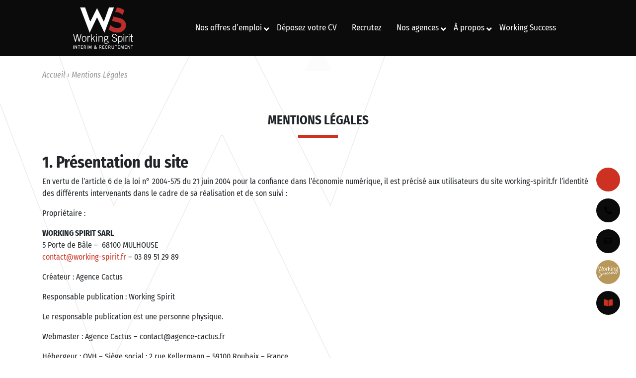

--- FILE ---
content_type: image/svg+xml
request_url: https://working-spirit.fr/wp-content/themes/working-spirit-refonte/build/images/triangle-main.7676f0a7.svg
body_size: 55
content:
<svg xmlns="http://www.w3.org/2000/svg" width="53" height="60" viewBox="0 0 53 60">
  <path id="Polygone_6" data-name="Polygone 6" d="M26.5,0,53,60H0Z" fill="#fcfcfc"/>
</svg>


--- FILE ---
content_type: image/svg+xml
request_url: https://working-spirit.fr/wp-content/themes/working-spirit-refonte/build/images/triangle-footer.b3926545.svg
body_size: 55
content:
<svg xmlns="http://www.w3.org/2000/svg" width="53" height="60" viewBox="0 0 53 60">
  <path id="Polygone_5" data-name="Polygone 5" d="M26.5,0,53,60H0Z" fill="#0b0b0b"/>
</svg>


--- FILE ---
content_type: image/svg+xml
request_url: https://working-spirit.fr/wp-content/themes/working-spirit-refonte/build/images/ws_animated.1583323c.svg
body_size: 2476
content:
<svg xmlns="http://www.w3.org/2000/svg" width="2043.217" height="1113.736" viewBox="0 0 2043.217 1113.736" style="">
  <g id="Groupe_476" data-name="Groupe 476" transform="translate(-295.648 -165.186)">
    <path id="TracÃ©_3060" data-name="TracÃ© 3060" d="M1581.5,166.186l-229.433,629.77L1049.2,198.56,746.21,795.96,516.878,166.186H297.1L720.307,1276.4l327-675.98h3.658l327.053,675.98L1801.249,166.19Z" fill="none" stroke="#ebebeb" stroke-width="2" class="zcWjxYzY_0"></path>
    <g id="Groupe_475" data-name="Groupe 475" transform="translate(1567.295 167.009)">
      <path id="TracÃ©_3061" data-name="TracÃ© 3061" d="M1202.6,789.306c-27.546-44.325-67.265-82.6-119.244-110.142-59.727-35.157-145.328-53.5-209.6-65.766-12.245-3.013-24.44-6.1-33.644-7.618-70.372-15.3-114.668-30.631-143.778-50.487-.324-.223-.526-.476-.872-.7l-73.68,193.35c77.587,34.739,207.779,61.543,224.428,64.354,41.3,7.611,99.439,21.4,142.286,47.4,35.135,21.4,52.036,47.4,52.036,81.046,0,62.711-42.854,96.333-79.583,111.634a226.582,226.582,0,0,1-102.495,21.449c-10.674-.274-15.294-.548-27.971-1.521a335.844,335.844,0,0,1-42.4-6.169c-76.4-15.251-154.459-56.534-224.781-117.774l-13.391-11.921-76.57,200.838c85.132,63.907,178.942,106.733,275.023,126.193,38.2,7.64,74.927,12.217,110.091,12.217,74.949,0,134.6-12.217,188.175-39.712,62.682-30.638,110.084-68.859,142.207-113.227,36.656-52.037,55.071-113.147,55.071-182.006,0-55.042-13.758-107.05-41.305-151.44M1060.386,466.577l29.067,24.49,86.12-193.725c-83.583-66.444-177.45-108.6-272.753-125.969-20.057-2.234-39.892-4.029-59.352-5.074L764.289,374.057a235.2,235.2,0,0,1,55.965-6.89c55.021,0,140.694,18.335,240.133,99.41" transform="translate(-473.338 -166.3)" fill="none" stroke="#ebebeb" stroke-width="2" class="zcWjxYzY_1"></path>
    </g>
  </g>
<style data-made-with="vivus-instant">.zcWjxYzY_0{stroke-dasharray:7002 7004;stroke-dashoffset:7003;animation:zcWjxYzY_draw_0 7400ms ease 0ms infinite,zcWjxYzY_fade 7400ms linear 0ms infinite;}.zcWjxYzY_1{stroke-dasharray:4382 4384;stroke-dashoffset:4383;animation:zcWjxYzY_draw_1 7400ms ease 0ms infinite,zcWjxYzY_fade 7400ms linear 0ms infinite;}@keyframes zcWjxYzY_draw{100%{stroke-dashoffset:0;}}@keyframes zcWjxYzY_fade{0%{stroke-opacity:1;}94.5945945945946%{stroke-opacity:1;}100%{stroke-opacity:0;}}@keyframes zcWjxYzY_draw_0{6.756756756756757%{stroke-dashoffset: 7003}51.801801801801794%{ stroke-dashoffset: 0;}100%{ stroke-dashoffset: 0;}}@keyframes zcWjxYzY_draw_1{29.279279279279287%{stroke-dashoffset: 4383}74.32432432432432%{ stroke-dashoffset: 0;}100%{ stroke-dashoffset: 0;}}</style></svg>
